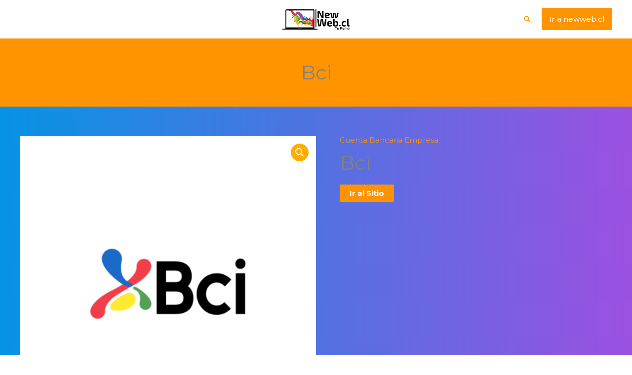

--- FILE ---
content_type: text/css
request_url: https://tupyme.newweb.cl/wp-content/uploads/elementor/css/post-26220.css?ver=1768930241
body_size: -108
content:
.elementor-26220 .elementor-element.elementor-element-7f41190{padding:100px 100px 100px 100px;}.elementor-26220 .elementor-element.elementor-element-d250f78 img{width:50%;}.elementor-26220 .elementor-element.elementor-element-61c1215 .elementor-icon-list-items:not(.elementor-inline-items) .elementor-icon-list-item:not(:last-child){padding-block-end:calc(13px/2);}.elementor-26220 .elementor-element.elementor-element-61c1215 .elementor-icon-list-items:not(.elementor-inline-items) .elementor-icon-list-item:not(:first-child){margin-block-start:calc(13px/2);}.elementor-26220 .elementor-element.elementor-element-61c1215 .elementor-icon-list-items.elementor-inline-items .elementor-icon-list-item{margin-inline:calc(13px/2);}.elementor-26220 .elementor-element.elementor-element-61c1215 .elementor-icon-list-items.elementor-inline-items{margin-inline:calc(-13px/2);}.elementor-26220 .elementor-element.elementor-element-61c1215 .elementor-icon-list-items.elementor-inline-items .elementor-icon-list-item:after{inset-inline-end:calc(-13px/2);}.elementor-26220 .elementor-element.elementor-element-61c1215 .elementor-icon-list-item:not(:last-child):after{content:"";height:60%;border-color:#000000;}.elementor-26220 .elementor-element.elementor-element-61c1215 .elementor-icon-list-items:not(.elementor-inline-items) .elementor-icon-list-item:not(:last-child):after{border-block-start-style:solid;border-block-start-width:1px;}.elementor-26220 .elementor-element.elementor-element-61c1215 .elementor-icon-list-items.elementor-inline-items .elementor-icon-list-item:not(:last-child):after{border-inline-start-style:solid;}.elementor-26220 .elementor-element.elementor-element-61c1215 .elementor-inline-items .elementor-icon-list-item:not(:last-child):after{border-inline-start-width:1px;}.elementor-26220 .elementor-element.elementor-element-61c1215 .elementor-icon-list-icon i{color:#000000;transition:color 0.3s;}.elementor-26220 .elementor-element.elementor-element-61c1215 .elementor-icon-list-icon svg{fill:#000000;transition:fill 0.3s;}.elementor-26220 .elementor-element.elementor-element-61c1215{--e-icon-list-icon-size:10px;--e-icon-list-icon-align:center;--e-icon-list-icon-margin:0 calc(var(--e-icon-list-icon-size, 1em) * 0.125);--icon-vertical-offset:0px;}.elementor-26220 .elementor-element.elementor-element-61c1215 .elementor-icon-list-icon{padding-inline-end:3px;}.elementor-26220 .elementor-element.elementor-element-61c1215 .elementor-icon-list-item > .elementor-icon-list-text, .elementor-26220 .elementor-element.elementor-element-61c1215 .elementor-icon-list-item > a{font-size:10px;font-weight:600;}.elementor-26220 .elementor-element.elementor-element-61c1215 .elementor-icon-list-text{color:#000000;transition:color 0.3s;}@media(max-width:1024px){.elementor-26220 .elementor-element.elementor-element-d250f78 img{width:100%;}}@media(max-width:767px){.elementor-26220 .elementor-element.elementor-element-7f41190{padding:100px 0px 100px 0px;}.elementor-26220 .elementor-element.elementor-element-d250f78 img{width:50%;}}